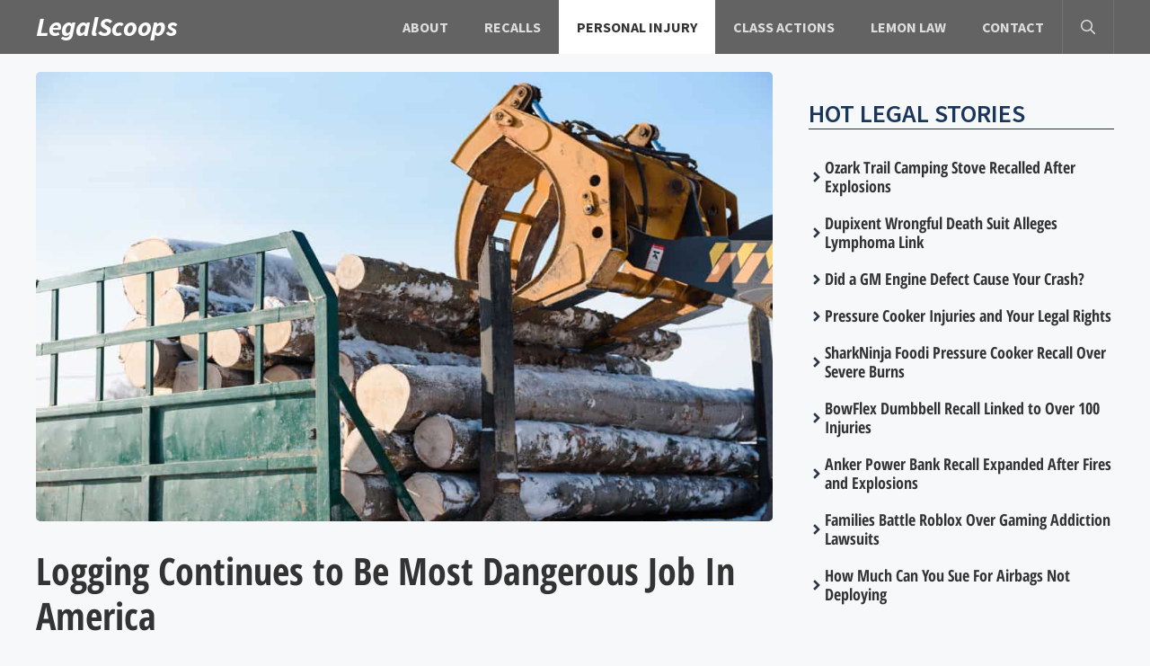

--- FILE ---
content_type: text/html; charset=UTF-8
request_url: https://www.legalscoops.com/logging-continues-to-be-most-dangerous-job-in-america/
body_size: 14242
content:
<!DOCTYPE html>
<html lang="en-US">
<head>
	<meta charset="UTF-8">
	<title>Logging Continues to Be Most Dangerous Job In America - LegalScoops</title><link rel="preload" href="https://www.legalscoops.com/wp-content/cache/perfmatters/www.legalscoops.com/css/post.used.css?ver=1746213648" as="style" /><link rel="stylesheet" id="perfmatters-used-css" href="https://www.legalscoops.com/wp-content/cache/perfmatters/www.legalscoops.com/css/post.used.css?ver=1746213648" media="all" />
<meta name="viewport" content="width=device-width, initial-scale=1"><meta name="robots" content="max-snippet:-1,max-image-preview:large,max-video-preview:-1" />
<link rel="canonical" href="https://www.legalscoops.com/logging-continues-to-be-most-dangerous-job-in-america/" />
<meta name="description" content="Many Americans who go to work every day are at a high risk of getting injured, or worse yet, killed. Having a dangerous job is not for the faint of heart…" />
<meta property="og:type" content="article" />
<meta property="og:locale" content="en_US" />
<meta property="og:site_name" content="LegalScoops" />
<meta property="og:title" content="Logging Continues to Be Most Dangerous Job In America" />
<meta property="og:description" content="Many Americans who go to work every day are at a high risk of getting injured, or worse yet, killed. Having a dangerous job is not for the faint of heart, but unfortunately, many Americans are forced…" />
<meta property="og:url" content="https://www.legalscoops.com/logging-continues-to-be-most-dangerous-job-in-america/" />
<meta property="og:image" content="https://www.legalscoops.com/wp-content/uploads/2019/03/bigstock-Tractor-Loads-Logs-Logs-Taken-284213386.jpg" />
<meta property="og:image:width" content="1384" />
<meta property="og:image:height" content="924" />
<meta property="article:published_time" content="2019-03-22T06:09:11+00:00" />
<meta property="article:modified_time" content="2022-05-30T08:34:39+00:00" />
<meta name="twitter:card" content="summary_large_image" />
<meta name="twitter:title" content="Logging Continues to Be Most Dangerous Job In America" />
<meta name="twitter:description" content="Many Americans who go to work every day are at a high risk of getting injured, or worse yet, killed. Having a dangerous job is not for the faint of heart, but unfortunately, many Americans are forced…" />
<meta name="twitter:image" content="https://www.legalscoops.com/wp-content/uploads/2019/03/bigstock-Tractor-Loads-Logs-Logs-Taken-284213386.jpg" />
<script type="application/ld+json">{"@context":"https://schema.org","@graph":[{"@type":"WebSite","@id":"https://www.legalscoops.com/#/schema/WebSite","url":"https://www.legalscoops.com/","name":"LegalScoops","inLanguage":"en-US","potentialAction":{"@type":"SearchAction","target":{"@type":"EntryPoint","urlTemplate":"https://www.legalscoops.com/search/{search_term_string}/"},"query-input":"required name=search_term_string"},"publisher":{"@type":"Organization","@id":"https://www.legalscoops.com/#/schema/Organization","name":"LegalScoops","url":"https://www.legalscoops.com/","logo":{"@type":"ImageObject","url":"https://www.legalscoops.com/wp-content/uploads/2025/12/cropped-legalscoops-logo.png","contentUrl":"https://www.legalscoops.com/wp-content/uploads/2025/12/cropped-legalscoops-logo.png","width":475,"height":192,"contentSize":"50339"}}},{"@type":"WebPage","@id":"https://www.legalscoops.com/logging-continues-to-be-most-dangerous-job-in-america/","url":"https://www.legalscoops.com/logging-continues-to-be-most-dangerous-job-in-america/","name":"Logging Continues to Be Most Dangerous Job In America - LegalScoops","description":"Many Americans who go to work every day are at a high risk of getting injured, or worse yet, killed. Having a dangerous job is not for the faint of heart…","inLanguage":"en-US","isPartOf":{"@id":"https://www.legalscoops.com/#/schema/WebSite"},"breadcrumb":{"@type":"BreadcrumbList","@id":"https://www.legalscoops.com/#/schema/BreadcrumbList","itemListElement":[{"@type":"ListItem","position":1,"item":"https://www.legalscoops.com/","name":"LegalScoops"},{"@type":"ListItem","position":2,"item":"https://www.legalscoops.com/category/personal-injury/","name":"Category: Personal Injury"},{"@type":"ListItem","position":3,"name":"Logging Continues to Be Most Dangerous Job In America"}]},"potentialAction":{"@type":"ReadAction","target":"https://www.legalscoops.com/logging-continues-to-be-most-dangerous-job-in-america/"},"datePublished":"2019-03-22T06:09:11+00:00","dateModified":"2022-05-30T08:34:39+00:00","author":{"@type":"Person","@id":"https://www.legalscoops.com/#/schema/Person/97069caac2eabff35316771260071b42","name":"LegalScoops Editors","description":"The LegalScoops editorial staff consists of legal news authors and editors with years of professional experience. Our authors and contributors have a deep understanding of the law and a strong commitment to justice. We focus on impactful legal issues..."}}]}</script>
<script type="application/ld+json">{"@context":"https://schema.org","@type":"NewsArticle","mainEntityOfPage":{"@type":"WebPage","@id":"https://www.legalscoops.com/logging-continues-to-be-most-dangerous-job-in-america/"},"headline":"Logging Continues to Be Most Dangerous Job In America","image":{"@type":"ImageObject","url":"https://www.legalscoops.com/wp-content/uploads/2019/03/bigstock-Tractor-Loads-Logs-Logs-Taken-284213386.jpg","width":1384,"height":924},"datePublished":"2019-03-22T06:09:11+00:00","dateModified":"2022-05-30T08:34:39+00:00","author":{"@type":"Person","name":"LegalScoops Editors","url":"https://www.legalscoops.com/author/legalscoops/"},"publisher":{"@type":"Organization","name":"LegalScoops","logo":{"@type":"ImageObject","url":"https://www.legalscoops.com/wp-content/uploads/2025/12/cropped-cropped-legalscoops-logo-155x60.png","width":155,"height":60}},"description":"Many Americans who go to work every day are at a high risk of getting injured, or worse yet, killed. Having a dangerous job is not for the faint of heart…"}</script>

<link rel="alternate" type="application/rss+xml" title="LegalScoops &raquo; Feed" href="https://www.legalscoops.com/feed/" />
<style id='wp-img-auto-sizes-contain-inline-css'>
img:is([sizes=auto i],[sizes^="auto," i]){contain-intrinsic-size:3000px 1500px}
/*# sourceURL=wp-img-auto-sizes-contain-inline-css */
</style>
<style id='wp-block-library-inline-css'>
:root{--wp-block-synced-color:#7a00df;--wp-block-synced-color--rgb:122,0,223;--wp-bound-block-color:var(--wp-block-synced-color);--wp-editor-canvas-background:#ddd;--wp-admin-theme-color:#007cba;--wp-admin-theme-color--rgb:0,124,186;--wp-admin-theme-color-darker-10:#006ba1;--wp-admin-theme-color-darker-10--rgb:0,107,160.5;--wp-admin-theme-color-darker-20:#005a87;--wp-admin-theme-color-darker-20--rgb:0,90,135;--wp-admin-border-width-focus:2px}@media (min-resolution:192dpi){:root{--wp-admin-border-width-focus:1.5px}}.wp-element-button{cursor:pointer}:root .has-very-light-gray-background-color{background-color:#eee}:root .has-very-dark-gray-background-color{background-color:#313131}:root .has-very-light-gray-color{color:#eee}:root .has-very-dark-gray-color{color:#313131}:root .has-vivid-green-cyan-to-vivid-cyan-blue-gradient-background{background:linear-gradient(135deg,#00d084,#0693e3)}:root .has-purple-crush-gradient-background{background:linear-gradient(135deg,#34e2e4,#4721fb 50%,#ab1dfe)}:root .has-hazy-dawn-gradient-background{background:linear-gradient(135deg,#faaca8,#dad0ec)}:root .has-subdued-olive-gradient-background{background:linear-gradient(135deg,#fafae1,#67a671)}:root .has-atomic-cream-gradient-background{background:linear-gradient(135deg,#fdd79a,#004a59)}:root .has-nightshade-gradient-background{background:linear-gradient(135deg,#330968,#31cdcf)}:root .has-midnight-gradient-background{background:linear-gradient(135deg,#020381,#2874fc)}:root{--wp--preset--font-size--normal:16px;--wp--preset--font-size--huge:42px}.has-regular-font-size{font-size:1em}.has-larger-font-size{font-size:2.625em}.has-normal-font-size{font-size:var(--wp--preset--font-size--normal)}.has-huge-font-size{font-size:var(--wp--preset--font-size--huge)}.has-text-align-center{text-align:center}.has-text-align-left{text-align:left}.has-text-align-right{text-align:right}.has-fit-text{white-space:nowrap!important}#end-resizable-editor-section{display:none}.aligncenter{clear:both}.items-justified-left{justify-content:flex-start}.items-justified-center{justify-content:center}.items-justified-right{justify-content:flex-end}.items-justified-space-between{justify-content:space-between}.screen-reader-text{border:0;clip-path:inset(50%);height:1px;margin:-1px;overflow:hidden;padding:0;position:absolute;width:1px;word-wrap:normal!important}.screen-reader-text:focus{background-color:#ddd;clip-path:none;color:#444;display:block;font-size:1em;height:auto;left:5px;line-height:normal;padding:15px 23px 14px;text-decoration:none;top:5px;width:auto;z-index:100000}html :where(.has-border-color){border-style:solid}html :where([style*=border-top-color]){border-top-style:solid}html :where([style*=border-right-color]){border-right-style:solid}html :where([style*=border-bottom-color]){border-bottom-style:solid}html :where([style*=border-left-color]){border-left-style:solid}html :where([style*=border-width]){border-style:solid}html :where([style*=border-top-width]){border-top-style:solid}html :where([style*=border-right-width]){border-right-style:solid}html :where([style*=border-bottom-width]){border-bottom-style:solid}html :where([style*=border-left-width]){border-left-style:solid}html :where(img[class*=wp-image-]){height:auto;max-width:100%}:where(figure){margin:0 0 1em}html :where(.is-position-sticky){--wp-admin--admin-bar--position-offset:var(--wp-admin--admin-bar--height,0px)}@media screen and (max-width:600px){html :where(.is-position-sticky){--wp-admin--admin-bar--position-offset:0px}}

/*# sourceURL=wp-block-library-inline-css */
</style><style id='wp-block-columns-inline-css'>
.wp-block-columns{box-sizing:border-box;display:flex;flex-wrap:wrap!important}@media (min-width:782px){.wp-block-columns{flex-wrap:nowrap!important}}.wp-block-columns{align-items:normal!important}.wp-block-columns.are-vertically-aligned-top{align-items:flex-start}.wp-block-columns.are-vertically-aligned-center{align-items:center}.wp-block-columns.are-vertically-aligned-bottom{align-items:flex-end}@media (max-width:781px){.wp-block-columns:not(.is-not-stacked-on-mobile)>.wp-block-column{flex-basis:100%!important}}@media (min-width:782px){.wp-block-columns:not(.is-not-stacked-on-mobile)>.wp-block-column{flex-basis:0;flex-grow:1}.wp-block-columns:not(.is-not-stacked-on-mobile)>.wp-block-column[style*=flex-basis]{flex-grow:0}}.wp-block-columns.is-not-stacked-on-mobile{flex-wrap:nowrap!important}.wp-block-columns.is-not-stacked-on-mobile>.wp-block-column{flex-basis:0;flex-grow:1}.wp-block-columns.is-not-stacked-on-mobile>.wp-block-column[style*=flex-basis]{flex-grow:0}:where(.wp-block-columns){margin-bottom:1.75em}:where(.wp-block-columns.has-background){padding:1.25em 2.375em}.wp-block-column{flex-grow:1;min-width:0;overflow-wrap:break-word;word-break:break-word}.wp-block-column.is-vertically-aligned-top{align-self:flex-start}.wp-block-column.is-vertically-aligned-center{align-self:center}.wp-block-column.is-vertically-aligned-bottom{align-self:flex-end}.wp-block-column.is-vertically-aligned-stretch{align-self:stretch}.wp-block-column.is-vertically-aligned-bottom,.wp-block-column.is-vertically-aligned-center,.wp-block-column.is-vertically-aligned-top{width:100%}
/*# sourceURL=https://www.legalscoops.com/wp-includes/blocks/columns/style.min.css */
</style>
<style id='wp-block-paragraph-inline-css'>
.is-small-text{font-size:.875em}.is-regular-text{font-size:1em}.is-large-text{font-size:2.25em}.is-larger-text{font-size:3em}.has-drop-cap:not(:focus):first-letter{float:left;font-size:8.4em;font-style:normal;font-weight:100;line-height:.68;margin:.05em .1em 0 0;text-transform:uppercase}body.rtl .has-drop-cap:not(:focus):first-letter{float:none;margin-left:.1em}p.has-drop-cap.has-background{overflow:hidden}:root :where(p.has-background){padding:1.25em 2.375em}:where(p.has-text-color:not(.has-link-color)) a{color:inherit}p.has-text-align-left[style*="writing-mode:vertical-lr"],p.has-text-align-right[style*="writing-mode:vertical-rl"]{rotate:180deg}
/*# sourceURL=https://www.legalscoops.com/wp-includes/blocks/paragraph/style.min.css */
</style>
<style id='core-block-supports-inline-css'>
.wp-elements-bd5a010cb7a4e5cea8d1c93af1bd79a3 a:where(:not(.wp-element-button)){color:var(--wp--preset--color--base);}.wp-elements-9083ac7eee14c2b7b9a3739e7c2b7f3c a:where(:not(.wp-element-button)){color:var(--wp--preset--color--base);}.wp-elements-952af3e3252adae562f562e74b4b896d a:where(:not(.wp-element-button)){color:var(--wp--preset--color--base);}.wp-elements-ddfafd256798287f077cdb4131a7185e a:where(:not(.wp-element-button)){color:var(--wp--preset--color--base);}.wp-elements-c60224f9cc5df300e5b3ad152ea608e6 a:where(:not(.wp-element-button)){color:var(--wp--preset--color--base);}.wp-elements-f449cced72ab118a3199f8908283bf87 a:where(:not(.wp-element-button)){color:#d3d3d3;}.wp-container-core-columns-is-layout-9d6595d7{flex-wrap:nowrap;}
/*# sourceURL=core-block-supports-inline-css */
</style>

<style id='classic-theme-styles-inline-css'>
/*! This file is auto-generated */
.wp-block-button__link{color:#fff;background-color:#32373c;border-radius:9999px;box-shadow:none;text-decoration:none;padding:calc(.667em + 2px) calc(1.333em + 2px);font-size:1.125em}.wp-block-file__button{background:#32373c;color:#fff;text-decoration:none}
/*# sourceURL=/wp-includes/css/classic-themes.min.css */
</style>
<link rel='stylesheet' id='generateblocks-google-fonts-css' href='https://www.legalscoops.com/wp-content/cache/perfmatters/www.legalscoops.com/fonts/621561a19984.google-fonts.min.css' media='all' />
<link rel="stylesheet" id="wpa-css-css" media="all" data-pmdelayedstyle="https://www.legalscoops.com/wp-content/plugins/honeypot/includes/css/wpa.css?ver=2.3.04">
<link rel="stylesheet" id="generate-style-css" media="all" data-pmdelayedstyle="https://www.legalscoops.com/wp-content/themes/generatepress/assets/css/main.min.css?ver=3.6.1">
<style id='generate-style-inline-css'>
.is-right-sidebar{width:30%;}.is-left-sidebar{width:30%;}.site-content .content-area{width:70%;}@media (max-width: 992px){.main-navigation .menu-toggle,.sidebar-nav-mobile:not(#sticky-placeholder){display:block;}.main-navigation ul,.gen-sidebar-nav,.main-navigation:not(.slideout-navigation):not(.toggled) .main-nav > ul,.has-inline-mobile-toggle #site-navigation .inside-navigation > *:not(.navigation-search):not(.main-nav){display:none;}.nav-align-right .inside-navigation,.nav-align-center .inside-navigation{justify-content:space-between;}.has-inline-mobile-toggle .mobile-menu-control-wrapper{display:flex;flex-wrap:wrap;}.has-inline-mobile-toggle .inside-header{flex-direction:row;text-align:left;flex-wrap:wrap;}.has-inline-mobile-toggle .header-widget,.has-inline-mobile-toggle #site-navigation{flex-basis:100%;}.nav-float-left .has-inline-mobile-toggle #site-navigation{order:10;}}
.dynamic-author-image-rounded{border-radius:100%;}.dynamic-featured-image, .dynamic-author-image{vertical-align:middle;}.one-container.blog .dynamic-content-template:not(:last-child), .one-container.archive .dynamic-content-template:not(:last-child){padding-bottom:0px;}.dynamic-entry-excerpt > p:last-child{margin-bottom:0px;}
/*# sourceURL=generate-style-inline-css */
</style>
<link rel="stylesheet" id="generatepress-dynamic-css" media="all" data-pmdelayedstyle="https://www.legalscoops.com/wp-content/uploads/generatepress/style.min.css?ver=1765666983">
<style id='generateblocks-inline-css'>
.gb-container.gb-tabs__item:not(.gb-tabs__item-open){display:none;}.gb-container-ff54f2c9{padding-left:20px;}.gb-container-da438f4f{padding:0;margin:0;}.gb-grid-wrapper > .gb-grid-column-da438f4f{width:100%;}.gb-container-8dd35d37{padding:0;margin:0;}.gb-grid-wrapper > .gb-grid-column-8dd35d37{width:100%;}.gb-container-ed647f04{padding-bottom:30px;}.gb-grid-wrapper > .gb-grid-column-a0060183{width:100%;}.gb-container-29c5abeb{display:inline-flex;margin-right:10px;}.gb-container-e42fbf28{padding-bottom:50px;margin-right:100px;margin-bottom:50px;border-bottom:1px solid var(--contrast-3);}.gb-grid-wrapper > .gb-grid-column-31eae68e{width:100%;}.gb-grid-wrapper > .gb-grid-column-66cb4780{width:25%;}.gb-grid-wrapper > .gb-grid-column-3988640c{width:75%;}.gb-container-e9812d97{background-color:#2b2b2b;}.gb-container-e9812d97 a{color:var(--base-3);}.gb-container-e9812d97 a:hover{color:rgba(200, 229, 255, 0.53);}.gb-container-f3ba78fc{max-width:1200px;padding:3rem 1.3rem 2rem;margin-right:auto;margin-bottom:34px;margin-left:auto;}.gb-container-c5ca19c8{text-align:center;}h3.gb-headline-edd0ce96{font-family:Source Sans Pro, sans-serif;font-size:28px;font-weight:600;text-transform:uppercase;margin-top:50px;margin-bottom:32px;border-bottom-width:1px;border-bottom-style:solid;color:#1a365d;}h4.gb-headline-5a677170{display:flex;align-items:center;column-gap:0.5em;font-family:Open Sans Condensed, sans-serif;font-size:18px;line-height:1.2em;font-weight:600;color:#2d3748;}h4.gb-headline-5a677170 a{color:#333333;}h4.gb-headline-5a677170 a:hover{color:var(--accent);}h4.gb-headline-5a677170 .gb-icon{line-height:0;}h4.gb-headline-5a677170 .gb-icon svg{width:1em;height:1em;fill:currentColor;}h1.gb-headline-e7176328{font-family:Open Sans Condensed, sans-serif;font-size:42px;font-weight:700;color:#333333;}div.gb-headline-b1462614{display:inline-flex;font-size:12px;text-transform:uppercase;margin-right:7px;color:#7c7c7e;}div.gb-headline-d9d280d1{display:inline-flex;font-size:12px;letter-spacing:0.02em;text-transform:uppercase;margin-right:7px;margin-bottom:50px;color:#7c7c7e;}h2.gb-headline-acb467d1{font-family:Open Sans Condensed, sans-serif;font-size:21px;font-weight:600;margin-bottom:5px;color:var(--contrast);}h2.gb-headline-acb467d1 a{color:var(--contrast);}h2.gb-headline-acb467d1 a:hover{color:var(--accent);}div.gb-headline-fe9df2ad{display:inline-flex;font-size:12px;text-transform:uppercase;margin-right:7px;color:#7c7c7e;}.gb-grid-wrapper-c627c50d{display:flex;flex-wrap:wrap;}.gb-grid-wrapper-c627c50d > .gb-grid-column{box-sizing:border-box;}.gb-grid-wrapper-61f442da{display:flex;flex-wrap:wrap;row-gap:20px;margin-left:-20px;}.gb-grid-wrapper-61f442da > .gb-grid-column{box-sizing:border-box;padding-left:20px;}.gb-grid-wrapper-49d6215b{display:flex;flex-wrap:wrap;margin-left:-20px;}.gb-grid-wrapper-49d6215b > .gb-grid-column{box-sizing:border-box;padding-left:20px;}.gb-grid-wrapper-270b78b5{display:flex;flex-wrap:wrap;row-gap:20px;}.gb-grid-wrapper-270b78b5 > .gb-grid-column{box-sizing:border-box;}.gb-grid-wrapper-c7338e03{display:flex;flex-wrap:wrap;margin-left:-20px;}.gb-grid-wrapper-c7338e03 > .gb-grid-column{box-sizing:border-box;padding-left:20px;}.gb-block-image-b3bb7dac{margin-bottom:30px;}.gb-image-b3bb7dac{border-radius:5px;width:850px;height:500px;object-fit:fill;vertical-align:middle;}.gb-image-c85dc4b8{object-fit:cover;vertical-align:middle;}.gb-accordion__item:not(.gb-accordion__item-open) > .gb-button .gb-accordion__icon-open{display:none;}.gb-accordion__item.gb-accordion__item-open > .gb-button .gb-accordion__icon{display:none;}a.gb-button-6548cc2f{display:inline-flex;font-family:Source Sans Pro, sans-serif;font-size:12px;letter-spacing:0.05em;text-transform:uppercase;padding:3px 10px;margin-right:10px;border-radius:5px;background-color:var(--accent);color:#ffffff;text-decoration:none;}a.gb-button-6548cc2f:hover, a.gb-button-6548cc2f:active, a.gb-button-6548cc2f:focus{background-color:#222222;color:#ffffff;}@media (max-width: 1024px) {.gb-container-ed647f04{padding-right:15px;padding-left:15px;}}@media (max-width: 767px) {.gb-container-8dd35d37{padding-bottom:20px;}.gb-grid-wrapper > .gb-grid-column-8dd35d37{width:100%;}.gb-grid-wrapper > .gb-grid-column-a0060183{width:100%;}.gb-container-e42fbf28{padding-right:15px;padding-left:15px;margin-right:5px;}.gb-container-66cb4780{margin-bottom:10px;}.gb-grid-wrapper > .gb-grid-column-66cb4780{width:100%;}.gb-grid-wrapper > .gb-grid-column-3988640c{width:100%;}h3.gb-headline-edd0ce96{font-size:24px;}h4.gb-headline-5a677170{font-size:20px;text-align:left;margin-right:10px;margin-bottom:40px;margin-left:10px;}.gb-grid-wrapper-61f442da{row-gap:10px;margin-left:0;}.gb-grid-wrapper-61f442da > .gb-grid-column{padding-left:0px;}}:root{--gb-container-width:1200px;}.gb-container .wp-block-image img{vertical-align:middle;}.gb-grid-wrapper .wp-block-image{margin-bottom:0;}.gb-highlight{background:none;}.gb-shape{line-height:0;}.gb-container-link{position:absolute;top:0;right:0;bottom:0;left:0;z-index:99;}
/*# sourceURL=generateblocks-inline-css */
</style>
<link rel="stylesheet" id="generate-blog-images-css" media="all" data-pmdelayedstyle="https://www.legalscoops.com/wp-content/plugins/gp-premium/blog/functions/css/featured-images.min.css?ver=2.5.5">
<link rel='stylesheet' id='generate-offside-css' href='https://www.legalscoops.com/wp-content/plugins/gp-premium/menu-plus/functions/css/offside.min.css?ver=2.5.5' media='all' />
<style id='generate-offside-inline-css'>
:root{--gp-slideout-width:265px;}.slideout-navigation, .slideout-navigation a{color:#dddddd;}.slideout-navigation button.slideout-exit{color:#dddddd;padding-left:20px;padding-right:20px;}.slide-opened nav.toggled .menu-toggle:before{display:none;}@media (max-width: 992px){.menu-bar-item.slideout-toggle{display:none;}}
/*# sourceURL=generate-offside-inline-css */
</style>
<script src="https://www.legalscoops.com/wp-includes/js/jquery/jquery.min.js?ver=3.7.1" id="jquery-core-js" type="pmdelayedscript" data-cfasync="false" data-no-optimize="1" data-no-defer="1" data-no-minify="1"></script>
<link rel="https://api.w.org/" href="https://www.legalscoops.com/wp-json/" /><link rel="alternate" title="JSON" type="application/json" href="https://www.legalscoops.com/wp-json/wp/v2/posts/2404" /><link rel="icon" href="https://www.legalscoops.com/wp-content/uploads/2025/12/cropped-favicon-60x60.png" sizes="32x32" />
<link rel="icon" href="https://www.legalscoops.com/wp-content/uploads/2025/12/cropped-favicon-300x300.png" sizes="192x192" />
<link rel="apple-touch-icon" href="https://www.legalscoops.com/wp-content/uploads/2025/12/cropped-favicon-300x300.png" />
<meta name="msapplication-TileImage" content="https://www.legalscoops.com/wp-content/uploads/2025/12/cropped-favicon-300x300.png" />
		<style id="wp-custom-css">
			/*Site title color*/
.main-title a{
	color: #fff;
	font-family: Source Sans Pro, sans-serif;
	font-style: italic;
    font-size: 1.2em;
	line-height: 1;
	letter-spacing:-0.3px;
}

/* Site title hover color */
.main-title a:hover {
	color: #ccc; /* Light gray */
}

/* Hover color for Quick Links */
.footer-links a:hover {
  color: #ccc; /* Light gray on hover */
}

.menu-bar-items{
	border-right: 1px solid rgba(255,255,255,.1);
    border-left: 1px solid rgba(255,255,255,.1);
}

.icon-arrow{
	display:none;
}

.sub-menu{
	 border-bottom: 3px solid #000;
}

a{
	text-decoration: none;
}

.gform_footer input[type=submit]{
	background:#ED3330;
	  padding: 12px 80px 12px 80px;
    border-radius: 5px;
}

.home .gb-container-2ccd3a4c{
	display:none;
}

@media only screen and (max-width: 768px) {
	.gb-block-image-b3bb7dac{
		display:none;
	}
}

.author .gb-container-2ccd3a4c{
	display:none;
}

/* Gravity Forms field border fix */
body .gform_wrapper input[type="text"],
body .gform_wrapper input[type="email"],
body .gform_wrapper input[type="tel"],
body .gform_wrapper input[type="url"],
body .gform_wrapper input[type="number"],
body .gform_wrapper input[type="password"],
body .gform_wrapper textarea,
body .gform_wrapper select {
	border: 1px solid #ccc !important;
	padding: 8px;
	border-radius: 4px;
	background-color: #fff;
	box-sizing: border-box;
}		</style>
		<noscript><style>.perfmatters-lazy[data-src]{display:none !important;}</style></noscript><style>.perfmatters-lazy-youtube{position:relative;width:100%;max-width:100%;height:0;padding-bottom:56.23%;overflow:hidden}.perfmatters-lazy-youtube img{position:absolute;top:0;right:0;bottom:0;left:0;display:block;width:100%;max-width:100%;height:auto;margin:auto;border:none;cursor:pointer;transition:.5s all;-webkit-transition:.5s all;-moz-transition:.5s all}.perfmatters-lazy-youtube img:hover{-webkit-filter:brightness(75%)}.perfmatters-lazy-youtube .play{position:absolute;top:50%;left:50%;right:auto;width:68px;height:48px;margin-left:-34px;margin-top:-24px;background:url(https://www.legalscoops.com/wp-content/plugins/perfmatters/img/youtube.svg) no-repeat;background-position:center;background-size:cover;pointer-events:none;filter:grayscale(1)}.perfmatters-lazy-youtube:hover .play{filter:grayscale(0)}.perfmatters-lazy-youtube iframe{position:absolute;top:0;left:0;width:100%;height:100%;z-index:99}.wp-has-aspect-ratio .wp-block-embed__wrapper{position:relative;}.wp-has-aspect-ratio .perfmatters-lazy-youtube{position:absolute;top:0;right:0;bottom:0;left:0;width:100%;height:100%;padding-bottom:0}.perfmatters-lazy.pmloaded,.perfmatters-lazy.pmloaded>img,.perfmatters-lazy>img.pmloaded,.perfmatters-lazy[data-ll-status=entered]{animation:500ms pmFadeIn}@keyframes pmFadeIn{0%{opacity:0}100%{opacity:1}}</style></head>

<body class="wp-singular post-template-default single single-post postid-2404 single-format-standard wp-embed-responsive wp-theme-generatepress post-image-above-header post-image-aligned-center slideout-enabled slideout-mobile sticky-menu-fade right-sidebar nav-float-right separate-containers header-aligned-left dropdown-hover featured-image-active" itemtype="https://schema.org/Blog" itemscope>
	<a class="screen-reader-text skip-link" href="#content" title="Skip to content">Skip to content</a>		<header class="site-header has-inline-mobile-toggle" id="masthead" aria-label="Site"  itemtype="https://schema.org/WPHeader" itemscope>
			<div class="inside-header grid-container">
				<div class="site-branding">
						<p class="main-title" itemprop="headline">
					<a href="https://www.legalscoops.com/" rel="home">LegalScoops</a>
				</p>
						
					</div>	<nav class="main-navigation mobile-menu-control-wrapper" id="mobile-menu-control-wrapper" aria-label="Mobile Toggle">
		<div class="menu-bar-items">	<span class="menu-bar-item">
		<a href="#" role="button" aria-label="Open search" aria-haspopup="dialog" aria-controls="gp-search" data-gpmodal-trigger="gp-search"><span class="gp-icon icon-search"><svg viewBox="0 0 512 512" aria-hidden="true" xmlns="http://www.w3.org/2000/svg" width="1em" height="1em"><path fill-rule="evenodd" clip-rule="evenodd" d="M208 48c-88.366 0-160 71.634-160 160s71.634 160 160 160 160-71.634 160-160S296.366 48 208 48zM0 208C0 93.125 93.125 0 208 0s208 93.125 208 208c0 48.741-16.765 93.566-44.843 129.024l133.826 134.018c9.366 9.379 9.355 24.575-.025 33.941-9.379 9.366-24.575 9.355-33.941-.025L337.238 370.987C301.747 399.167 256.839 416 208 416 93.125 416 0 322.875 0 208z" /></svg><svg viewBox="0 0 512 512" aria-hidden="true" xmlns="http://www.w3.org/2000/svg" width="1em" height="1em"><path d="M71.029 71.029c9.373-9.372 24.569-9.372 33.942 0L256 222.059l151.029-151.03c9.373-9.372 24.569-9.372 33.942 0 9.372 9.373 9.372 24.569 0 33.942L289.941 256l151.03 151.029c9.372 9.373 9.372 24.569 0 33.942-9.373 9.372-24.569 9.372-33.942 0L256 289.941l-151.029 151.03c-9.373 9.372-24.569 9.372-33.942 0-9.372-9.373-9.372-24.569 0-33.942L222.059 256 71.029 104.971c-9.372-9.373-9.372-24.569 0-33.942z" /></svg></span></a>
	</span>
	</div>		<button data-nav="site-navigation" class="menu-toggle" aria-controls="generate-slideout-menu" aria-expanded="false">
			<span class="gp-icon icon-menu-bars"><svg viewBox="0 0 512 512" aria-hidden="true" xmlns="http://www.w3.org/2000/svg" width="1em" height="1em"><path d="M0 96c0-13.255 10.745-24 24-24h464c13.255 0 24 10.745 24 24s-10.745 24-24 24H24c-13.255 0-24-10.745-24-24zm0 160c0-13.255 10.745-24 24-24h464c13.255 0 24 10.745 24 24s-10.745 24-24 24H24c-13.255 0-24-10.745-24-24zm0 160c0-13.255 10.745-24 24-24h464c13.255 0 24 10.745 24 24s-10.745 24-24 24H24c-13.255 0-24-10.745-24-24z" /></svg><svg viewBox="0 0 512 512" aria-hidden="true" xmlns="http://www.w3.org/2000/svg" width="1em" height="1em"><path d="M71.029 71.029c9.373-9.372 24.569-9.372 33.942 0L256 222.059l151.029-151.03c9.373-9.372 24.569-9.372 33.942 0 9.372 9.373 9.372 24.569 0 33.942L289.941 256l151.03 151.029c9.372 9.373 9.372 24.569 0 33.942-9.373 9.372-24.569 9.372-33.942 0L256 289.941l-151.029 151.03c-9.373 9.372-24.569 9.372-33.942 0-9.372-9.373-9.372-24.569 0-33.942L222.059 256 71.029 104.971c-9.372-9.373-9.372-24.569 0-33.942z" /></svg></span><span class="screen-reader-text">Menu</span>		</button>
	</nav>
			<nav class="main-navigation has-menu-bar-items sub-menu-right" id="site-navigation" aria-label="Primary"  itemtype="https://schema.org/SiteNavigationElement" itemscope>
			<div class="inside-navigation grid-container">
								<button class="menu-toggle" aria-controls="generate-slideout-menu" aria-expanded="false">
					<span class="gp-icon icon-menu-bars"><svg viewBox="0 0 512 512" aria-hidden="true" xmlns="http://www.w3.org/2000/svg" width="1em" height="1em"><path d="M0 96c0-13.255 10.745-24 24-24h464c13.255 0 24 10.745 24 24s-10.745 24-24 24H24c-13.255 0-24-10.745-24-24zm0 160c0-13.255 10.745-24 24-24h464c13.255 0 24 10.745 24 24s-10.745 24-24 24H24c-13.255 0-24-10.745-24-24zm0 160c0-13.255 10.745-24 24-24h464c13.255 0 24 10.745 24 24s-10.745 24-24 24H24c-13.255 0-24-10.745-24-24z" /></svg><svg viewBox="0 0 512 512" aria-hidden="true" xmlns="http://www.w3.org/2000/svg" width="1em" height="1em"><path d="M71.029 71.029c9.373-9.372 24.569-9.372 33.942 0L256 222.059l151.029-151.03c9.373-9.372 24.569-9.372 33.942 0 9.372 9.373 9.372 24.569 0 33.942L289.941 256l151.03 151.029c9.372 9.373 9.372 24.569 0 33.942-9.373 9.372-24.569 9.372-33.942 0L256 289.941l-151.029 151.03c-9.373 9.372-24.569 9.372-33.942 0-9.372-9.373-9.372-24.569 0-33.942L222.059 256 71.029 104.971c-9.372-9.373-9.372-24.569 0-33.942z" /></svg></span><span class="screen-reader-text">Menu</span>				</button>
				<div id="primary-menu" class="main-nav"><ul id="menu-primary-menu" class=" menu sf-menu"><li id="menu-item-10147" class="menu-item menu-item-type-post_type menu-item-object-page menu-item-10147"><a href="https://www.legalscoops.com/about-us/">About</a></li>
<li id="menu-item-16928" class="menu-item menu-item-type-taxonomy menu-item-object-category menu-item-16928"><a href="https://www.legalscoops.com/category/recalls/">Recalls</a></li>
<li id="menu-item-1051" class="menu-item menu-item-type-taxonomy menu-item-object-category current-post-ancestor current-menu-parent current-post-parent menu-item-1051"><a href="https://www.legalscoops.com/category/personal-injury/">Personal Injury</a></li>
<li id="menu-item-8620" class="menu-item menu-item-type-taxonomy menu-item-object-category menu-item-8620"><a href="https://www.legalscoops.com/category/class-action/">Class Actions</a></li>
<li id="menu-item-15652" class="menu-item menu-item-type-taxonomy menu-item-object-category menu-item-15652"><a href="https://www.legalscoops.com/category/lemon-law/">Lemon Law</a></li>
<li id="menu-item-16803" class="menu-item menu-item-type-post_type menu-item-object-page menu-item-16803"><a href="https://www.legalscoops.com/contact/">Contact</a></li>
</ul></div><div class="menu-bar-items">	<span class="menu-bar-item">
		<a href="#" role="button" aria-label="Open search" aria-haspopup="dialog" aria-controls="gp-search" data-gpmodal-trigger="gp-search"><span class="gp-icon icon-search"><svg viewBox="0 0 512 512" aria-hidden="true" xmlns="http://www.w3.org/2000/svg" width="1em" height="1em"><path fill-rule="evenodd" clip-rule="evenodd" d="M208 48c-88.366 0-160 71.634-160 160s71.634 160 160 160 160-71.634 160-160S296.366 48 208 48zM0 208C0 93.125 93.125 0 208 0s208 93.125 208 208c0 48.741-16.765 93.566-44.843 129.024l133.826 134.018c9.366 9.379 9.355 24.575-.025 33.941-9.379 9.366-24.575 9.355-33.941-.025L337.238 370.987C301.747 399.167 256.839 416 208 416 93.125 416 0 322.875 0 208z" /></svg><svg viewBox="0 0 512 512" aria-hidden="true" xmlns="http://www.w3.org/2000/svg" width="1em" height="1em"><path d="M71.029 71.029c9.373-9.372 24.569-9.372 33.942 0L256 222.059l151.029-151.03c9.373-9.372 24.569-9.372 33.942 0 9.372 9.373 9.372 24.569 0 33.942L289.941 256l151.03 151.029c9.372 9.373 9.372 24.569 0 33.942-9.373 9.372-24.569 9.372-33.942 0L256 289.941l-151.029 151.03c-9.373 9.372-24.569 9.372-33.942 0-9.372-9.373-9.372-24.569 0-33.942L222.059 256 71.029 104.971c-9.372-9.373-9.372-24.569 0-33.942z" /></svg></span></a>
	</span>
	</div>			</div>
		</nav>
					</div>
		</header>
		
	<div class="site grid-container container hfeed" id="page">
				<div class="site-content" id="content">
			
	<div class="content-area" id="primary">
		<main class="site-main" id="main">
			<article id="post-2404" class="dynamic-content-template post-2404 post type-post status-publish format-standard has-post-thumbnail hentry category-personal-injury"><div class="gb-container gb-container-ed647f04">
<figure class="gb-block-image gb-block-image-b3bb7dac"><img width="840" height="561" src="https://www.legalscoops.com/wp-content/uploads/2019/03/bigstock-Tractor-Loads-Logs-Logs-Taken-284213386-1024x684.jpg" class="gb-image-b3bb7dac" alt="" decoding="async" fetchpriority="high" srcset="https://www.legalscoops.com/wp-content/uploads/2019/03/bigstock-Tractor-Loads-Logs-Logs-Taken-284213386-1024x684.jpg 1024w, https://www.legalscoops.com/wp-content/uploads/2019/03/bigstock-Tractor-Loads-Logs-Logs-Taken-284213386-300x200.jpg 300w, https://www.legalscoops.com/wp-content/uploads/2019/03/bigstock-Tractor-Loads-Logs-Logs-Taken-284213386-768x513.jpg 768w, https://www.legalscoops.com/wp-content/uploads/2019/03/bigstock-Tractor-Loads-Logs-Logs-Taken-284213386.jpg 1384w" sizes="(max-width: 840px) 100vw, 840px" /></figure>

<div class="gb-grid-wrapper gb-grid-wrapper-49d6215b">
<div class="gb-grid-column gb-grid-column-a0060183"><div class="gb-container gb-container-a0060183">
<h1 class="gb-headline gb-headline-e7176328 gb-headline-text">Logging Continues to Be Most Dangerous Job In America</h1>

<div class="gb-container gb-container-29c5abeb">
<a class="gb-button gb-button-6548cc2f gb-button-text post-term-item post-term-personal-injury" href="https://www.legalscoops.com/category/personal-injury/">Personal Injury</a>
</div>

<div class="gb-headline gb-headline-b1462614 gb-headline-text"><time class="entry-date published" datetime="2019-03-21T23:09:11-07:00">March 21, 2019</time></div>


<div class="gb-headline gb-headline-d9d280d1 gb-headline-text">BY:  <a href="https://www.legalscoops.com/author/legalscoops/">LegalScoops Editors</a></div>


<div class="dynamic-entry-content"><p>Many Americans who go to work every day are at a high risk of getting injured, or worse yet, killed. Having a dangerous job is not for the faint of heart, but unfortunately, many Americans are forced to work in a dangerous profession because there are simply no other jobs available.</p>
<p>The <a href="https://www.businessinsider.com/the-most-dangerous-jobs-in-america-2018-7#23-industrial-machinery-installation-repair-and-maintenance-workers-12">most dangerous jobs</a> are not only those that have the most fatalities, but the most injuries as well. Some of these jobs include electricians, taxi drivers, police officers, agricultural workers, and aircraft pilots. Another occupation that is always at the top of the list for the most dangerous job in America is logging workers.</p>
<p><strong>Dangers of the Logging Industry</strong></p>
<p>According to the most recent statistics, the non-fatal injury rate for those who work in the logging industry is 2,449 injuries and 135.9 fatal injuries per 100,000 workers. Logging accidents happen as a result of getting struck by falling objects, such as logs and entire trees. Falling off of loading platforms and logging trucks, and getting pinched or crushed between objects and equipment are other ways that many logging injuries and deaths occur.</p>
<p>According to workers&#8217; compensation attorneys, Jason D. Mills &amp; Associates, when injuries are sustained while performing work-related duties, they may qualify for workers&#8217; comp benefits. This is good news for logging workers, considering falls and struck by injuries can easily incur one million dollars in claims.</p>
<p>There are many factors in the logging industry that contribute to a high rate of injuries and fatalities. Some of which include working with dangerous tools, such as chainsaws and logging machines, and working in inclement weather and on unstable terrain.</p>
<p><strong>Increasing Safety in the Logging Industry</strong></p>
<p>Over the years, the Occupational Safety and Health Administration (OSHA) has tried to make the logging industry safer. Along with adding regulations that include more first-aid training and wearing more protective equipment, OSHA has also tried to implement comprehensive felling procedures. Despite these regulations, the logging industry continues to be a dangerous occupation.</p>
<p>Those who work in the industry say that when loggers work outside of a machine instead of inside one, they are at a much higher risk of injury. The primary reason machines aren&#8217;t used to do much of the labor is simply because ground-based machinery can&#8217;t be used on slopes <a href="https://www.thepennyhoarder.com/make-money/logging-jobs/">steeper than 26.57 degrees</a>.</p>
<p>This is where tethered assist technology can help make this industry safer. Unfortunately, however, the fact this technology costs over one million dollars, makes it a tough sell to most logging companies, despite the fact it could reduce injury and save lives.</p>
<p>&nbsp;</p>
</div>
</div></div>
</div>
</div>

<div class="gb-container gb-container-e42fbf28">

<h3 class="gb-headline gb-headline-edd0ce96 gb-headline-text">Read next...</h3>



<div class="gb-grid-wrapper gb-grid-wrapper-270b78b5 gb-query-loop-wrapper">
<div class="gb-grid-column gb-grid-column-31eae68e gb-query-loop-item post-17468 post type-post status-publish format-standard has-post-thumbnail hentry category-class-action category-personal-injury"><div class="gb-container gb-container-31eae68e">
<div class="gb-grid-wrapper gb-grid-wrapper-c7338e03">
<div class="gb-grid-column gb-grid-column-66cb4780"><div class="gb-container gb-container-66cb4780">
<figure class="gb-block-image gb-block-image-c85dc4b8"><a href="https://www.legalscoops.com/california-product-defect-class-action-vs-personal-injury/"><img width="1000" height="733" src="data:image/svg+xml,%3Csvg%20xmlns=&#039;http://www.w3.org/2000/svg&#039;%20width=&#039;1000&#039;%20height=&#039;733&#039;%20viewBox=&#039;0%200%201000%20733&#039;%3E%3C/svg%3E" class="gb-image-c85dc4b8 perfmatters-lazy" alt decoding="async" data-src="https://www.legalscoops.com/wp-content/uploads/2023/05/Depositphotos_111691338_S.jpg" data-srcset="https://www.legalscoops.com/wp-content/uploads/2023/05/Depositphotos_111691338_S.jpg 1000w, https://www.legalscoops.com/wp-content/uploads/2023/05/Depositphotos_111691338_S-300x220.jpg 300w, https://www.legalscoops.com/wp-content/uploads/2023/05/Depositphotos_111691338_S-768x563.jpg 768w" data-sizes="(max-width: 1000px) 100vw, 1000px" /><noscript><img width="1000" height="733" src="https://www.legalscoops.com/wp-content/uploads/2023/05/Depositphotos_111691338_S.jpg" class="gb-image-c85dc4b8" alt="" decoding="async" srcset="https://www.legalscoops.com/wp-content/uploads/2023/05/Depositphotos_111691338_S.jpg 1000w, https://www.legalscoops.com/wp-content/uploads/2023/05/Depositphotos_111691338_S-300x220.jpg 300w, https://www.legalscoops.com/wp-content/uploads/2023/05/Depositphotos_111691338_S-768x563.jpg 768w" sizes="(max-width: 1000px) 100vw, 1000px" /></noscript></a></figure>
</div></div>

<div class="gb-grid-column gb-grid-column-3988640c"><div class="gb-container gb-container-3988640c">
<h2 class="gb-headline gb-headline-acb467d1 gb-headline-text"><a href="https://www.legalscoops.com/california-product-defect-class-action-vs-personal-injury/">California Product Defect: Class Action vs. Personal Injury</a></h2>

<div class="gb-headline gb-headline-fe9df2ad gb-headline-text"><time class="entry-date published" datetime="2025-11-23T13:17:15-08:00">November 23, 2025</time></div>
</div></div>
</div>
</div></div>

<div class="gb-grid-column gb-grid-column-31eae68e gb-query-loop-item post-8044 post type-post status-publish format-standard has-post-thumbnail hentry category-personal-injury"><div class="gb-container gb-container-31eae68e">
<div class="gb-grid-wrapper gb-grid-wrapper-c7338e03">
<div class="gb-grid-column gb-grid-column-66cb4780"><div class="gb-container gb-container-66cb4780">
<figure class="gb-block-image gb-block-image-c85dc4b8"><a href="https://www.legalscoops.com/class-action-and-injury-lawsuits-over-tylenol-acetaminophen-allege-link-to-autism-and-adhd/"><img width="999" height="686" src="data:image/svg+xml,%3Csvg%20xmlns=&#039;http://www.w3.org/2000/svg&#039;%20width=&#039;999&#039;%20height=&#039;686&#039;%20viewBox=&#039;0%200%20999%20686&#039;%3E%3C/svg%3E" class="gb-image-c85dc4b8 perfmatters-lazy" alt="sick pregnant woman" decoding="async" data-src="https://www.legalscoops.com/wp-content/uploads/2023/01/sick_woman_pregnant.jpg" data-srcset="https://www.legalscoops.com/wp-content/uploads/2023/01/sick_woman_pregnant.jpg 999w, https://www.legalscoops.com/wp-content/uploads/2023/01/sick_woman_pregnant-300x206.jpg 300w, https://www.legalscoops.com/wp-content/uploads/2023/01/sick_woman_pregnant-768x527.jpg 768w" data-sizes="(max-width: 999px) 100vw, 999px" /><noscript><img width="999" height="686" src="https://www.legalscoops.com/wp-content/uploads/2023/01/sick_woman_pregnant.jpg" class="gb-image-c85dc4b8" alt="sick pregnant woman" decoding="async" srcset="https://www.legalscoops.com/wp-content/uploads/2023/01/sick_woman_pregnant.jpg 999w, https://www.legalscoops.com/wp-content/uploads/2023/01/sick_woman_pregnant-300x206.jpg 300w, https://www.legalscoops.com/wp-content/uploads/2023/01/sick_woman_pregnant-768x527.jpg 768w" sizes="(max-width: 999px) 100vw, 999px" /></noscript></a></figure>
</div></div>

<div class="gb-grid-column gb-grid-column-3988640c"><div class="gb-container gb-container-3988640c">
<h2 class="gb-headline gb-headline-acb467d1 gb-headline-text"><a href="https://www.legalscoops.com/class-action-and-injury-lawsuits-over-tylenol-acetaminophen-allege-link-to-autism-and-adhd/">Class Action and Injury Lawsuits over Tylenol (acetaminophen) Allege Link to Autism</a></h2>

<div class="gb-headline gb-headline-fe9df2ad gb-headline-text"><time class="entry-date published" datetime="2023-01-23T15:33:13-08:00">January 23, 2023</time></div>
</div></div>
</div>
</div></div>

<div class="gb-grid-column gb-grid-column-31eae68e gb-query-loop-item post-8135 post type-post status-publish format-standard has-post-thumbnail hentry category-personal-injury"><div class="gb-container gb-container-31eae68e">
<div class="gb-grid-wrapper gb-grid-wrapper-c7338e03">
<div class="gb-grid-column gb-grid-column-66cb4780"><div class="gb-container gb-container-66cb4780">
<figure class="gb-block-image gb-block-image-c85dc4b8"><a href="https://www.legalscoops.com/tylenol-autism-lawsuits-claim-prenatal-use-increases-risk/"><img width="1000" height="667" src="data:image/svg+xml,%3Csvg%20xmlns=&#039;http://www.w3.org/2000/svg&#039;%20width=&#039;1000&#039;%20height=&#039;667&#039;%20viewBox=&#039;0%200%201000%20667&#039;%3E%3C/svg%3E" class="gb-image-c85dc4b8 perfmatters-lazy" alt="photo of worried pregnant woman" decoding="async" data-src="https://www.legalscoops.com/wp-content/uploads/2023/02/worried-pregnant-woman.jpg" data-srcset="https://www.legalscoops.com/wp-content/uploads/2023/02/worried-pregnant-woman.jpg 1000w, https://www.legalscoops.com/wp-content/uploads/2023/02/worried-pregnant-woman-300x200.jpg 300w, https://www.legalscoops.com/wp-content/uploads/2023/02/worried-pregnant-woman-768x512.jpg 768w" data-sizes="(max-width: 1000px) 100vw, 1000px" /><noscript><img width="1000" height="667" src="https://www.legalscoops.com/wp-content/uploads/2023/02/worried-pregnant-woman.jpg" class="gb-image-c85dc4b8" alt="photo of worried pregnant woman" decoding="async" srcset="https://www.legalscoops.com/wp-content/uploads/2023/02/worried-pregnant-woman.jpg 1000w, https://www.legalscoops.com/wp-content/uploads/2023/02/worried-pregnant-woman-300x200.jpg 300w, https://www.legalscoops.com/wp-content/uploads/2023/02/worried-pregnant-woman-768x512.jpg 768w" sizes="(max-width: 1000px) 100vw, 1000px" /></noscript></a></figure>
</div></div>

<div class="gb-grid-column gb-grid-column-3988640c"><div class="gb-container gb-container-3988640c">
<h2 class="gb-headline gb-headline-acb467d1 gb-headline-text"><a href="https://www.legalscoops.com/tylenol-autism-lawsuits-claim-prenatal-use-increases-risk/">Tylenol Autism Lawsuits Claim Prenatal Use Increases Risk</a></h2>

<div class="gb-headline gb-headline-fe9df2ad gb-headline-text"><time class="entry-date published" datetime="2023-03-06T09:29:00-08:00">March 6, 2023</time></div>
</div></div>
</div>
</div></div>
</div>

</div></article>		</main>
	</div>

	<div class="widget-area sidebar is-right-sidebar" id="right-sidebar">
	<div class="inside-right-sidebar">
		<div class="gb-container gb-container-ff54f2c9">

<h3 class="gb-headline gb-headline-edd0ce96 gb-headline-text">Hot Legal Stories</h3>



<div class="gb-grid-wrapper gb-grid-wrapper-c627c50d gb-query-loop-wrapper">
<div class="gb-grid-column gb-grid-column-da438f4f gb-query-loop-item post-17481 post type-post status-publish format-standard has-post-thumbnail hentry category-recalls tag-hot-story"><div class="gb-container gb-container-da438f4f">
<div class="gb-grid-wrapper gb-grid-wrapper-61f442da">
<div class="gb-grid-column gb-grid-column-8dd35d37"><div class="gb-container gb-container-8dd35d37">
<h4 class="gb-headline gb-headline-5a677170"><span class="gb-icon"><svg aria-hidden="true" role="img" height="1em" width="1em" viewbox="0 0 256 512" xmlns="http://www.w3.org/2000/svg"><path fill="currentColor" d="M224.3 273l-136 136c-9.4 9.4-24.6 9.4-33.9 0l-22.6-22.6c-9.4-9.4-9.4-24.6 0-33.9l96.4-96.4-96.4-96.4c-9.4-9.4-9.4-24.6 0-33.9L54.3 103c9.4-9.4 24.6-9.4 33.9 0l136 136c9.5 9.4 9.5 24.6.1 34z"></path></svg></span><span class="gb-headline-text"><a href="https://www.legalscoops.com/walmart-ozark-trail-camping-stove-recall-after-explosions-cause-burns/">Ozark Trail Camping Stove Recalled After Explosions</a></span></h4>
</div></div>
</div>
</div></div>

<div class="gb-grid-column gb-grid-column-da438f4f gb-query-loop-item post-17448 post type-post status-publish format-standard has-post-thumbnail hentry category-prescription-drugs tag-hot-story"><div class="gb-container gb-container-da438f4f">
<div class="gb-grid-wrapper gb-grid-wrapper-61f442da">
<div class="gb-grid-column gb-grid-column-8dd35d37"><div class="gb-container gb-container-8dd35d37">
<h4 class="gb-headline gb-headline-5a677170"><span class="gb-icon"><svg aria-hidden="true" role="img" height="1em" width="1em" viewbox="0 0 256 512" xmlns="http://www.w3.org/2000/svg"><path fill="currentColor" d="M224.3 273l-136 136c-9.4 9.4-24.6 9.4-33.9 0l-22.6-22.6c-9.4-9.4-9.4-24.6 0-33.9l96.4-96.4-96.4-96.4c-9.4-9.4-9.4-24.6 0-33.9L54.3 103c9.4-9.4 24.6-9.4 33.9 0l136 136c9.5 9.4 9.5 24.6.1 34z"></path></svg></span><span class="gb-headline-text"><a href="https://www.legalscoops.com/dupixent-lawsuits-allege-link-to-t-cell-lymphoma-wrongful-death/">Dupixent Wrongful Death Suit Alleges Lymphoma Link</a></span></h4>
</div></div>
</div>
</div></div>

<div class="gb-grid-column gb-grid-column-da438f4f gb-query-loop-item post-17032 post type-post status-publish format-standard has-post-thumbnail hentry category-recalls tag-hot-story"><div class="gb-container gb-container-da438f4f">
<div class="gb-grid-wrapper gb-grid-wrapper-61f442da">
<div class="gb-grid-column gb-grid-column-8dd35d37"><div class="gb-container gb-container-8dd35d37">
<h4 class="gb-headline gb-headline-5a677170"><span class="gb-icon"><svg aria-hidden="true" role="img" height="1em" width="1em" viewbox="0 0 256 512" xmlns="http://www.w3.org/2000/svg"><path fill="currentColor" d="M224.3 273l-136 136c-9.4 9.4-24.6 9.4-33.9 0l-22.6-22.6c-9.4-9.4-9.4-24.6 0-33.9l96.4-96.4-96.4-96.4c-9.4-9.4-9.4-24.6 0-33.9L54.3 103c9.4-9.4 24.6-9.4 33.9 0l136 136c9.5 9.4 9.5 24.6.1 34z"></path></svg></span><span class="gb-headline-text"><a href="https://www.legalscoops.com/did-a-gm-engine-defect-cause-your-crash/">Did a GM Engine Defect Cause Your Crash?</a></span></h4>
</div></div>
</div>
</div></div>

<div class="gb-grid-column gb-grid-column-da438f4f gb-query-loop-item post-17007 post type-post status-publish format-standard has-post-thumbnail hentry category-recalls tag-hot-story"><div class="gb-container gb-container-da438f4f">
<div class="gb-grid-wrapper gb-grid-wrapper-61f442da">
<div class="gb-grid-column gb-grid-column-8dd35d37"><div class="gb-container gb-container-8dd35d37">
<h4 class="gb-headline gb-headline-5a677170"><span class="gb-icon"><svg aria-hidden="true" role="img" height="1em" width="1em" viewbox="0 0 256 512" xmlns="http://www.w3.org/2000/svg"><path fill="currentColor" d="M224.3 273l-136 136c-9.4 9.4-24.6 9.4-33.9 0l-22.6-22.6c-9.4-9.4-9.4-24.6 0-33.9l96.4-96.4-96.4-96.4c-9.4-9.4-9.4-24.6 0-33.9L54.3 103c9.4-9.4 24.6-9.4 33.9 0l136 136c9.5 9.4 9.5 24.6.1 34z"></path></svg></span><span class="gb-headline-text"><a href="https://www.legalscoops.com/pressure-cooker-injuries-and-your-legal-rights/">Pressure Cooker Injuries and Your Legal Rights</a></span></h4>
</div></div>
</div>
</div></div>

<div class="gb-grid-column gb-grid-column-da438f4f gb-query-loop-item post-16982 post type-post status-publish format-standard has-post-thumbnail hentry category-recalls tag-hot-story"><div class="gb-container gb-container-da438f4f">
<div class="gb-grid-wrapper gb-grid-wrapper-61f442da">
<div class="gb-grid-column gb-grid-column-8dd35d37"><div class="gb-container gb-container-8dd35d37">
<h4 class="gb-headline gb-headline-5a677170"><span class="gb-icon"><svg aria-hidden="true" role="img" height="1em" width="1em" viewbox="0 0 256 512" xmlns="http://www.w3.org/2000/svg"><path fill="currentColor" d="M224.3 273l-136 136c-9.4 9.4-24.6 9.4-33.9 0l-22.6-22.6c-9.4-9.4-9.4-24.6 0-33.9l96.4-96.4-96.4-96.4c-9.4-9.4-9.4-24.6 0-33.9L54.3 103c9.4-9.4 24.6-9.4 33.9 0l136 136c9.5 9.4 9.5 24.6.1 34z"></path></svg></span><span class="gb-headline-text"><a href="https://www.legalscoops.com/sharkninja-pressure-cooker-recall-over-severe-burns/">SharkNinja Foodi Pressure Cooker Recall Over Severe Burns</a></span></h4>
</div></div>
</div>
</div></div>

<div class="gb-grid-column gb-grid-column-da438f4f gb-query-loop-item post-16954 post type-post status-publish format-standard has-post-thumbnail hentry category-recalls tag-hot-story"><div class="gb-container gb-container-da438f4f">
<div class="gb-grid-wrapper gb-grid-wrapper-61f442da">
<div class="gb-grid-column gb-grid-column-8dd35d37"><div class="gb-container gb-container-8dd35d37">
<h4 class="gb-headline gb-headline-5a677170"><span class="gb-icon"><svg aria-hidden="true" role="img" height="1em" width="1em" viewbox="0 0 256 512" xmlns="http://www.w3.org/2000/svg"><path fill="currentColor" d="M224.3 273l-136 136c-9.4 9.4-24.6 9.4-33.9 0l-22.6-22.6c-9.4-9.4-9.4-24.6 0-33.9l96.4-96.4-96.4-96.4c-9.4-9.4-9.4-24.6 0-33.9L54.3 103c9.4-9.4 24.6-9.4 33.9 0l136 136c9.5 9.4 9.5 24.6.1 34z"></path></svg></span><span class="gb-headline-text"><a href="https://www.legalscoops.com/bowflex-dumbbell-recall-linked-to-over-100-injuries/">BowFlex Dumbbell Recall Linked to Over 100 Injuries</a></span></h4>
</div></div>
</div>
</div></div>

<div class="gb-grid-column gb-grid-column-da438f4f gb-query-loop-item post-16900 post type-post status-publish format-standard has-post-thumbnail hentry category-recalls tag-hot-story"><div class="gb-container gb-container-da438f4f">
<div class="gb-grid-wrapper gb-grid-wrapper-61f442da">
<div class="gb-grid-column gb-grid-column-8dd35d37"><div class="gb-container gb-container-8dd35d37">
<h4 class="gb-headline gb-headline-5a677170"><span class="gb-icon"><svg aria-hidden="true" role="img" height="1em" width="1em" viewbox="0 0 256 512" xmlns="http://www.w3.org/2000/svg"><path fill="currentColor" d="M224.3 273l-136 136c-9.4 9.4-24.6 9.4-33.9 0l-22.6-22.6c-9.4-9.4-9.4-24.6 0-33.9l96.4-96.4-96.4-96.4c-9.4-9.4-9.4-24.6 0-33.9L54.3 103c9.4-9.4 24.6-9.4 33.9 0l136 136c9.5 9.4 9.5 24.6.1 34z"></path></svg></span><span class="gb-headline-text"><a href="https://www.legalscoops.com/anker-recalls-1m-power-banks-after-fires-explosions-and-property-damage/">Anker Power Bank Recall Expanded After Fires and Explosions</a></span></h4>
</div></div>
</div>
</div></div>

<div class="gb-grid-column gb-grid-column-da438f4f gb-query-loop-item post-16515 post type-post status-publish format-standard has-post-thumbnail hentry category-consumer-law tag-hot-story"><div class="gb-container gb-container-da438f4f">
<div class="gb-grid-wrapper gb-grid-wrapper-61f442da">
<div class="gb-grid-column gb-grid-column-8dd35d37"><div class="gb-container gb-container-8dd35d37">
<h4 class="gb-headline gb-headline-5a677170"><span class="gb-icon"><svg aria-hidden="true" role="img" height="1em" width="1em" viewbox="0 0 256 512" xmlns="http://www.w3.org/2000/svg"><path fill="currentColor" d="M224.3 273l-136 136c-9.4 9.4-24.6 9.4-33.9 0l-22.6-22.6c-9.4-9.4-9.4-24.6 0-33.9l96.4-96.4-96.4-96.4c-9.4-9.4-9.4-24.6 0-33.9L54.3 103c9.4-9.4 24.6-9.4 33.9 0l136 136c9.5 9.4 9.5 24.6.1 34z"></path></svg></span><span class="gb-headline-text"><a href="https://www.legalscoops.com/roblox-lawsuits-how-california-families-are-fighting-back-against-gaming-addiction/">Families Battle Roblox Over Gaming Addiction Lawsuits</a></span></h4>
</div></div>
</div>
</div></div>

<div class="gb-grid-column gb-grid-column-da438f4f gb-query-loop-item post-6402 post type-post status-publish format-standard has-post-thumbnail hentry category-recalls category-safety tag-hot-story"><div class="gb-container gb-container-da438f4f">
<div class="gb-grid-wrapper gb-grid-wrapper-61f442da">
<div class="gb-grid-column gb-grid-column-8dd35d37"><div class="gb-container gb-container-8dd35d37">
<h4 class="gb-headline gb-headline-5a677170"><span class="gb-icon"><svg aria-hidden="true" role="img" height="1em" width="1em" viewbox="0 0 256 512" xmlns="http://www.w3.org/2000/svg"><path fill="currentColor" d="M224.3 273l-136 136c-9.4 9.4-24.6 9.4-33.9 0l-22.6-22.6c-9.4-9.4-9.4-24.6 0-33.9l96.4-96.4-96.4-96.4c-9.4-9.4-9.4-24.6 0-33.9L54.3 103c9.4-9.4 24.6-9.4 33.9 0l136 136c9.5 9.4 9.5 24.6.1 34z"></path></svg></span><span class="gb-headline-text"><a href="https://www.legalscoops.com/how-much-can-you-sue-for-airbags-not-deploying/">How Much Can You Sue For Airbags Not Deploying</a></span></h4>
</div></div>
</div>
</div></div>
</div>

</div>	</div>
</div>

	</div>
</div>


<div class="site-footer">
	<div class="gb-container gb-container-e9812d97">
<div class="gb-container gb-container-f3ba78fc">

<div class="wp-block-columns is-layout-flex wp-container-core-columns-is-layout-9d6595d7 wp-block-columns-is-layout-flex">
<div class="wp-block-column is-vertically-aligned-top is-layout-flow wp-block-column-is-layout-flow">
<p class="has-base-color has-text-color has-link-color wp-elements-bd5a010cb7a4e5cea8d1c93af1bd79a3" style="font-size:23px;text-transform:capitalize"><strong><em>LegalScoops</em></strong></p>



<p class="has-base-color has-text-color has-link-color wp-elements-9083ac7eee14c2b7b9a3739e7c2b7f3c" style="font-size:16px">Helping consumers find legal<br>information since 2016</p>
</div>



<div class="wp-block-column footer-links is-layout-flow wp-block-column-is-layout-flow">
<p class="has-base-color has-text-color has-link-color has-medium-font-size wp-elements-952af3e3252adae562f562e74b4b896d" style="text-transform:uppercase"><strong>Quick Links</strong></p>



<p class="has-base-color has-text-color has-link-color wp-elements-ddfafd256798287f077cdb4131a7185e" style="font-size:16px"><a href="https://www.legalscoops.com/privacy-policy/" data-type="page" data-id="765">Privacy Policy<br></a><a href="https://www.legalscoops.com/terms-of-use/" data-type="page" data-id="16791">Terms of Use<br></a><a href="https://www.legalscoops.com/contact/" data-type="page" data-id="128">Contact<br></a><a href="https://www.legalscoops.com/report-a-story/" data-type="page" data-id="16797">Report a Story</a></p>
</div>



<div class="wp-block-column is-layout-flow wp-block-column-is-layout-flow">
<p class="has-base-color has-text-color has-link-color has-medium-font-size wp-elements-c60224f9cc5df300e5b3ad152ea608e6" style="text-transform:uppercase"><strong>Legal Disclaimer</strong></p>



<p class="has-text-color has-link-color wp-elements-f449cced72ab118a3199f8908283bf87" style="color:#d3d3d3;font-size:13px"><strong>Disclaimer:</strong> This site provides general legal and medical information and is considered attorney advertising. It does not offer legal advice and may contain outdated or incomplete content. No attorney-client relationship is created by using this site. Always consult a qualified attorney or doctor for advice specific to your situation.</p>
</div>
</div>

</div>
</div>

<div class="gb-container gb-container-c5ca19c8">

<p style="font-size:14px">© 2016–2025 LegalScoops. All rights reserved.</p>

</div></div>

		<nav id="generate-slideout-menu" class="main-navigation slideout-navigation" itemtype="https://schema.org/SiteNavigationElement" itemscope>
			<div class="inside-navigation grid-container grid-parent">
				<div class="main-nav"><ul id="menu-primary-menu-1" class=" slideout-menu"><li class="menu-item menu-item-type-post_type menu-item-object-page menu-item-10147"><a href="https://www.legalscoops.com/about-us/">About</a></li>
<li class="menu-item menu-item-type-taxonomy menu-item-object-category menu-item-16928"><a href="https://www.legalscoops.com/category/recalls/">Recalls</a></li>
<li class="menu-item menu-item-type-taxonomy menu-item-object-category current-post-ancestor current-menu-parent current-post-parent menu-item-1051"><a href="https://www.legalscoops.com/category/personal-injury/">Personal Injury</a></li>
<li class="menu-item menu-item-type-taxonomy menu-item-object-category menu-item-8620"><a href="https://www.legalscoops.com/category/class-action/">Class Actions</a></li>
<li class="menu-item menu-item-type-taxonomy menu-item-object-category menu-item-15652"><a href="https://www.legalscoops.com/category/lemon-law/">Lemon Law</a></li>
<li class="menu-item menu-item-type-post_type menu-item-object-page menu-item-16803"><a href="https://www.legalscoops.com/contact/">Contact</a></li>
</ul></div>			</div><!-- .inside-navigation -->
		</nav><!-- #site-navigation -->

					<div class="slideout-overlay">
									<button class="slideout-exit has-svg-icon">
						<span class="gp-icon pro-close">
				<svg viewBox="0 0 512 512" aria-hidden="true" role="img" version="1.1" xmlns="http://www.w3.org/2000/svg" xmlns:xlink="http://www.w3.org/1999/xlink" width="1em" height="1em">
					<path d="M71.029 71.029c9.373-9.372 24.569-9.372 33.942 0L256 222.059l151.029-151.03c9.373-9.372 24.569-9.372 33.942 0 9.372 9.373 9.372 24.569 0 33.942L289.941 256l151.03 151.029c9.372 9.373 9.372 24.569 0 33.942-9.373 9.372-24.569 9.372-33.942 0L256 289.941l-151.029 151.03c-9.373 9.372-24.569 9.372-33.942 0-9.372-9.373-9.372-24.569 0-33.942L222.059 256 71.029 104.971c-9.372-9.373-9.372-24.569 0-33.942z" />
				</svg>
			</span>						<span class="screen-reader-text">Close</span>
					</button>
							</div>
			<script type="speculationrules">
{"prerender":[{"source":"document","where":{"and":[{"href_matches":"/*"},{"not":{"href_matches":["/wp-*.php","/wp-admin/*","/wp-content/uploads/*","/wp-content/*","/wp-content/plugins/*","/wp-content/themes/generatepress/*","/*\\?(.+)"]}},{"not":{"selector_matches":"a[rel~=\"nofollow\"]"}},{"not":{"selector_matches":".no-prerender, .no-prerender a"}},{"not":{"selector_matches":".no-prefetch, .no-prefetch a"}}]},"eagerness":"moderate"}]}
</script>
<script id="generate-a11y" type="pmdelayedscript" data-cfasync="false" data-no-optimize="1" data-no-defer="1" data-no-minify="1">
!function(){"use strict";if("querySelector"in document&&"addEventListener"in window){var e=document.body;e.addEventListener("pointerdown",(function(){e.classList.add("using-mouse")}),{passive:!0}),e.addEventListener("keydown",(function(){e.classList.remove("using-mouse")}),{passive:!0})}}();
</script>
	<div class="gp-modal gp-search-modal" id="gp-search" role="dialog" aria-modal="true" aria-label="Search">
		<div class="gp-modal__overlay" tabindex="-1" data-gpmodal-close>
			<div class="gp-modal__container">
					<form role="search" method="get" class="search-modal-form" action="https://www.legalscoops.com/">
		<label for="search-modal-input" class="screen-reader-text">Search for:</label>
		<div class="search-modal-fields">
			<input id="search-modal-input" type="search" class="search-field" placeholder="Search &hellip;" value="" name="s" />
			<button aria-label="Search"><span class="gp-icon icon-search"><svg viewBox="0 0 512 512" aria-hidden="true" xmlns="http://www.w3.org/2000/svg" width="1em" height="1em"><path fill-rule="evenodd" clip-rule="evenodd" d="M208 48c-88.366 0-160 71.634-160 160s71.634 160 160 160 160-71.634 160-160S296.366 48 208 48zM0 208C0 93.125 93.125 0 208 0s208 93.125 208 208c0 48.741-16.765 93.566-44.843 129.024l133.826 134.018c9.366 9.379 9.355 24.575-.025 33.941-9.379 9.366-24.575 9.355-33.941-.025L337.238 370.987C301.747 399.167 256.839 416 208 416 93.125 416 0 322.875 0 208z" /></svg></span></button>
		</div>
			</form>
				</div>
		</div>
	</div>
	<script type="pmdelayedscript" data-cfasync="false" data-no-optimize="1" data-no-defer="1" data-no-minify="1">
document.addEventListener('DOMContentLoaded', function () {
    const buttons = document.querySelectorAll('.scroll-to-form');

    buttons.forEach(function(button) {
        button.addEventListener('click', function (e) {
            e.preventDefault();
            const target = document.getElementById('free_consult');
            if (target) {
                target.scrollIntoView({ behavior: 'smooth', block: 'start' });
            }
        });
    });
});
</script>
<script id="generate-offside-js-extra">
var offSide = {"side":"left"};
//# sourceURL=generate-offside-js-extra
</script>
<script src="https://www.legalscoops.com/wp-content/plugins/gp-premium/menu-plus/functions/js/offside.min.js?ver=2.5.5" id="generate-offside-js"></script>
<script src="https://www.legalscoops.com/wp-content/plugins/honeypot/includes/js/wpa.js?ver=2.3.04" id="wpascript-js" type="pmdelayedscript" data-cfasync="false" data-no-optimize="1" data-no-defer="1" data-no-minify="1"></script>
<script id="wpascript-js-after" type="pmdelayedscript" data-cfasync="false" data-no-optimize="1" data-no-defer="1" data-no-minify="1">
wpa_field_info = {"wpa_field_name":"kfszgw4680","wpa_field_value":954501,"wpa_add_test":"no"}
//# sourceURL=wpascript-js-after
</script>
<script id="generate-menu-js-before">
var generatepressMenu = {"toggleOpenedSubMenus":true,"openSubMenuLabel":"Open Sub-Menu","closeSubMenuLabel":"Close Sub-Menu"};
//# sourceURL=generate-menu-js-before
</script>
<script src="https://www.legalscoops.com/wp-content/themes/generatepress/assets/js/menu.min.js?ver=3.6.1" id="generate-menu-js"></script>
<script src="https://www.legalscoops.com/wp-content/themes/generatepress/assets/dist/modal.js?ver=3.6.1" id="generate-modal-js" type="pmdelayedscript" data-cfasync="false" data-no-optimize="1" data-no-defer="1" data-no-minify="1"></script>
<script id="perfmatters-lazy-load-js-before">
window.lazyLoadOptions={elements_selector:"img[data-src],.perfmatters-lazy,.perfmatters-lazy-css-bg",thresholds:"300px 0px",class_loading:"pmloading",class_loaded:"pmloaded",callback_loaded:function(element){if(element.tagName==="IFRAME"){if(element.classList.contains("pmloaded")){if(typeof window.jQuery!="undefined"){if(jQuery.fn.fitVids){jQuery(element).parent().fitVids()}}}}}};window.addEventListener("LazyLoad::Initialized",function(e){var lazyLoadInstance=e.detail.instance;});function perfmattersLazyLoadYouTube(e){var t=document.createElement("iframe"),r="ID?";r+=0===e.dataset.query.length?"":e.dataset.query+"&",r+="autoplay=1",t.setAttribute("src",r.replace("ID",e.dataset.src)),t.setAttribute("frameborder","0"),t.setAttribute("allowfullscreen","1"),t.setAttribute("allow","accelerometer; autoplay; encrypted-media; gyroscope; picture-in-picture"),e.replaceChild(t,e.firstChild)}
//# sourceURL=perfmatters-lazy-load-js-before
</script>
<script async src="https://www.legalscoops.com/wp-content/plugins/perfmatters/js/lazyload.min.js?ver=2.5.5" id="perfmatters-lazy-load-js"></script>

<script id="perfmatters-delayed-scripts-js">(function(){window.pmDC=1;if(window.pmDT){var e=setTimeout(d,window.pmDT*1e3)}const t=["keydown","mousedown","mousemove","wheel","touchmove","touchstart","touchend"];const n={normal:[],defer:[],async:[]};const o=[];const i=[];var r=false;var a="";window.pmIsClickPending=false;t.forEach(function(e){window.addEventListener(e,d,{passive:true})});if(window.pmDC){window.addEventListener("touchstart",b,{passive:true});window.addEventListener("mousedown",b)}function d(){if(typeof e!=="undefined"){clearTimeout(e)}t.forEach(function(e){window.removeEventListener(e,d,{passive:true})});if(document.readyState==="loading"){document.addEventListener("DOMContentLoaded",s)}else{s()}}async function s(){c();u();f();m();await w(n.normal);await w(n.defer);await w(n.async);await p();document.querySelectorAll("link[data-pmdelayedstyle]").forEach(function(e){e.setAttribute("href",e.getAttribute("data-pmdelayedstyle"))});window.dispatchEvent(new Event("perfmatters-allScriptsLoaded")),E().then(()=>{h()})}function c(){let o={};function e(t,e){function n(e){return o[t].delayedEvents.indexOf(e)>=0?"perfmatters-"+e:e}if(!o[t]){o[t]={originalFunctions:{add:t.addEventListener,remove:t.removeEventListener},delayedEvents:[]};t.addEventListener=function(){arguments[0]=n(arguments[0]);o[t].originalFunctions.add.apply(t,arguments)};t.removeEventListener=function(){arguments[0]=n(arguments[0]);o[t].originalFunctions.remove.apply(t,arguments)}}o[t].delayedEvents.push(e)}function t(t,n){const e=t[n];Object.defineProperty(t,n,{get:!e?function(){}:e,set:function(e){t["perfmatters"+n]=e}})}e(document,"DOMContentLoaded");e(window,"DOMContentLoaded");e(window,"load");e(document,"readystatechange");t(document,"onreadystatechange");t(window,"onload")}function u(){let n=window.jQuery;Object.defineProperty(window,"jQuery",{get(){return n},set(t){if(t&&t.fn&&!o.includes(t)){t.fn.ready=t.fn.init.prototype.ready=function(e){if(r){e.bind(document)(t)}else{document.addEventListener("perfmatters-DOMContentLoaded",function(){e.bind(document)(t)})}};const e=t.fn.on;t.fn.on=t.fn.init.prototype.on=function(){if(this[0]===window){function t(e){e=e.split(" ");e=e.map(function(e){if(e==="load"||e.indexOf("load.")===0){return"perfmatters-jquery-load"}else{return e}});e=e.join(" ");return e}if(typeof arguments[0]=="string"||arguments[0]instanceof String){arguments[0]=t(arguments[0])}else if(typeof arguments[0]=="object"){Object.keys(arguments[0]).forEach(function(e){delete Object.assign(arguments[0],{[t(e)]:arguments[0][e]})[e]})}}return e.apply(this,arguments),this};o.push(t)}n=t}})}function f(){document.querySelectorAll("script[type=pmdelayedscript]").forEach(function(e){if(e.hasAttribute("src")){if(e.hasAttribute("defer")&&e.defer!==false){n.defer.push(e)}else if(e.hasAttribute("async")&&e.async!==false){n.async.push(e)}else{n.normal.push(e)}}else{n.normal.push(e)}})}function m(){var o=document.createDocumentFragment();[...n.normal,...n.defer,...n.async].forEach(function(e){var t=e.getAttribute("src");if(t){var n=document.createElement("link");n.href=t;if(e.getAttribute("data-perfmatters-type")=="module"){n.rel="modulepreload"}else{n.rel="preload";n.as="script"}o.appendChild(n)}});document.head.appendChild(o)}async function w(e){var t=e.shift();if(t){await l(t);return w(e)}return Promise.resolve()}async function l(t){await v();return new Promise(function(e){const n=document.createElement("script");[...t.attributes].forEach(function(e){let t=e.nodeName;if(t!=="type"){if(t==="data-perfmatters-type"){t="type"}n.setAttribute(t,e.nodeValue)}});if(t.hasAttribute("src")){n.addEventListener("load",e);n.addEventListener("error",e)}else{n.text=t.text;e()}t.parentNode.replaceChild(n,t)})}async function p(){r=true;await v();document.dispatchEvent(new Event("perfmatters-DOMContentLoaded"));await v();window.dispatchEvent(new Event("perfmatters-DOMContentLoaded"));await v();document.dispatchEvent(new Event("perfmatters-readystatechange"));await v();if(document.perfmattersonreadystatechange){document.perfmattersonreadystatechange()}await v();window.dispatchEvent(new Event("perfmatters-load"));await v();if(window.perfmattersonload){window.perfmattersonload()}await v();o.forEach(function(e){e(window).trigger("perfmatters-jquery-load")})}async function v(){return new Promise(function(e){requestAnimationFrame(e)})}function h(){window.removeEventListener("touchstart",b,{passive:true});window.removeEventListener("mousedown",b);i.forEach(e=>{if(e.target.outerHTML===a){e.target.dispatchEvent(new MouseEvent("click",{view:e.view,bubbles:true,cancelable:true}))}})}function E(){return new Promise(e=>{window.pmIsClickPending?g=e:e()})}function y(){window.pmIsClickPending=true}function g(){window.pmIsClickPending=false}function L(e){e.target.removeEventListener("click",L);C(e.target,"pm-onclick","onclick");i.push(e),e.preventDefault();e.stopPropagation();e.stopImmediatePropagation();g()}function b(e){if(e.target.tagName!=="HTML"){if(!a){a=e.target.outerHTML}window.addEventListener("touchend",A);window.addEventListener("mouseup",A);window.addEventListener("touchmove",k,{passive:true});window.addEventListener("mousemove",k);e.target.addEventListener("click",L);C(e.target,"onclick","pm-onclick");y()}}function k(e){window.removeEventListener("touchend",A);window.removeEventListener("mouseup",A);window.removeEventListener("touchmove",k,{passive:true});window.removeEventListener("mousemove",k);e.target.removeEventListener("click",L);C(e.target,"pm-onclick","onclick");g()}function A(e){window.removeEventListener("touchend",A);window.removeEventListener("mouseup",A);window.removeEventListener("touchmove",k,{passive:true});window.removeEventListener("mousemove",k)}function C(e,t,n){if(e.hasAttribute&&e.hasAttribute(t)){event.target.setAttribute(n,event.target.getAttribute(t));event.target.removeAttribute(t)}}})();</script></body>
</html>
